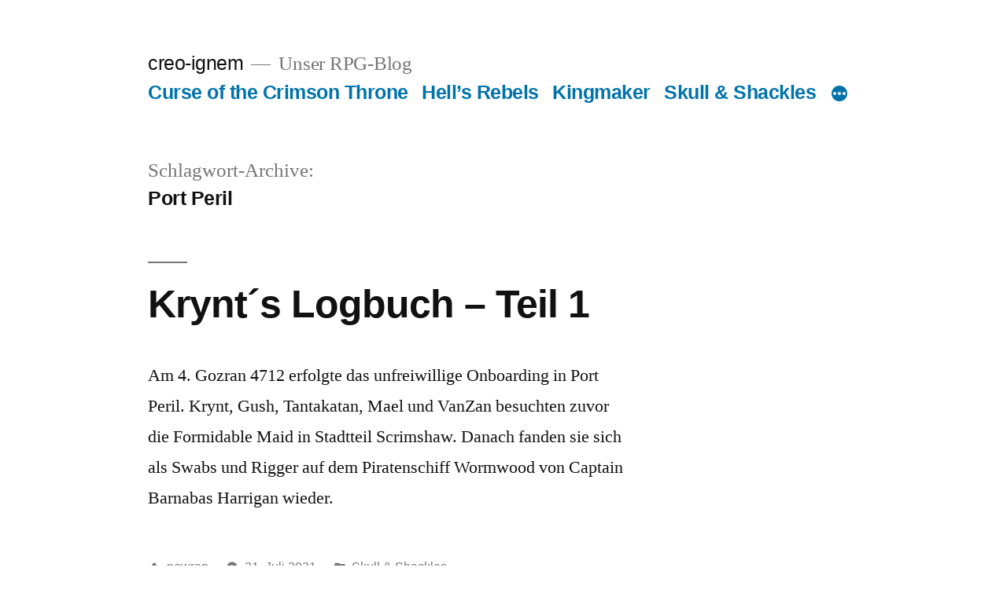

--- FILE ---
content_type: text/css
request_url: https://blog.creo-ignem.net/wp-content/cache/autoptimize/css/autoptimize_single_0ea4aa04d1d2234738e2a8690b58cde3.css?ver=6.8.3
body_size: -47
content:
.sticky-post{display:none}#rdp-we-main{margin:0 !important}

--- FILE ---
content_type: text/css
request_url: https://blog.creo-ignem.net/wp-content/cache/autoptimize/css/autoptimize_single_0ea4aa04d1d2234738e2a8690b58cde3.css?ver=1.0
body_size: -47
content:
.sticky-post{display:none}#rdp-we-main{margin:0 !important}

--- FILE ---
content_type: text/css
request_url: https://blog.creo-ignem.net/wp-content/cache/autoptimize/css/autoptimize_single_37c10cece13cc67f024363d87c76d25d.css?ver=1.2.20
body_size: 4790
content:
.mwe-math-mathml-inline{display:inline !important}.mwe-math-mathml-a11y{clip:auto !important;overflow:visible !important;position:static !important;width:auto !important;height:auto !important;opacity:1 !important}span.mwe-math-mathml-inline{font-size:118%}.hlist dd,.hlist dt,.hlist li{margin:0;display:inline}.navbox .hlist td dl,.navbox .hlist td ol,.navbox .hlist td ul,.navbox td.hlist dl,.navbox td.hlist ol,.navbox td.hlist ul{padding:.125em 0}.hlist dd:after,.hlist li:after{content:" · ";font-weight:700}.mw-editsection-divider,.mw-editsection-visualeditor,#rdp-we-ca-ve-edit,.mw-editsection-divider,.mw-editsection-visualeditor{display:none}.mw-editsection-bracket:first-of-type,.mw-editsection-bracket:not(:first-of-type){margin-right:.25em;color:#555}.mw-editsection-bracket:first-of-type,.mw-editsection-bracket:not(:first-of-type){margin-left:.25em;color:#555}.mw-editsection,#rdp-we-jump-to-nav{-moz-user-select:none;-webkit-user-select:none;-ms-user-select:none;user-select:none}.mw-editsection,.mw-editsection-like{font-size:small;font-weight:400;margin-left:1em;vertical-align:baseline;line-height:1em;display:inline-block}.mw-content-ltr .mw-editsection,.mw-content-rtl .mw-content-ltr .mw-editsection{margin-left:1em}.mw-content-rtl .mw-editsection,.mw-content-ltr .mw-content-rtl .mw-editsection{margin-right:1em}div.wpe-toc-link-container{text-align:left;font-weight:700;font-size:12px}a.wpe-toc-link{-o-box-shadow:inset 0px 1px 0px 0px #fed897;-moz-box-shadow:inset 0px 1px 0px 0px #fed897;-webkit-box-shadow:inset 0px 1px 0px 0px #fed897;box-shadow:inset 0px 1px 0px 0px #fed897;background:-webkit-gradient(linear,left top,left bottom,color-stop(.05,#faaa19),color-stop(1,#c69b00));background:-o-gradient(linear,left top,left bottom,color-stop(.05,#faaa19),color-stop(1,#c69b00));background:-moz-linear-gradient(center top,#faaa19 5%,#c69b00 100%);filter:progid:DXImageTransform.Microsoft.gradient(startColorstr='#faaa19',endColorstr='#c69b00');background-color:#faaa19;background-image:linear-gradient(to bottom,#faaa19,#c69b00);-webkit-border-top-left-radius:8px;-moz-border-radius-topleft:8px;border-top-left-radius:8px;-webkit-border-top-right-radius:8px;-moz-border-radius-topright:8px;border-top-right-radius:8px;-webkit-border-bottom-right-radius:8px;-moz-border-radius-bottomright:8px;border-bottom-right-radius:8px;-webkit-border-bottom-left-radius:8px;-moz-border-radius-bottomleft:8px;border-bottom-left-radius:8px;text-indent:0px;border:1px solid #eda933;display:inline-block;color:#fff;font-family:Arial,Helvetica,sans-serif;font-size:15px;font-weight:700;font-style:normal;height:30px;line-height:30px;width:auto;padding:0 15px;text-decoration:none;text-align:center;text-shadow:1px 1px 0px #000}a.wpe-toc-link:hover{color:#fff;background-image:-webkit-linear-gradient(top,#c69b00,#faaa19);background-image:-moz-linear-gradient(top,#c69b00,#faaa19);background-image:-ms-linear-gradient(top,#c69b00,#faaa19);background-image:-o-linear-gradient(top,#c69b00,#faaa19);background-image:linear-gradient(to bottom,#c69b00,#faaa19);filter:progid:DXImageTransform.Microsoft.gradient(startColorstr='#c69b00',endColorstr='#faaa19')}a.wpe-toc-link:active{position:relative;top:1px}#rdp-we-interwiki-completelist{font-weight:700}body.page-Main_Page #rdp-we-ca-delete{display:none !important}body.page-Main_Page #rdp-we-mp-topbanner{clear:both}#rdp-we-toolbar{height:22px;margin-bottom:6px}.wiki-embed p br{display:block}.wiki-embed a{cursor:pointer}#rdp-we-content ol,#rdp-we-content ul,rdp-we-mw_content ol,#rdp-we-mw_content ul{margin-bottom:.5em}.references-small{font-size:90%}.references-2column{font-size:90%;-moz-column-count:2;column-count:2}ol.references>li:target,sup.reference:target,span.citation:target{background-color:#def}sup.reference{font-weight:400;font-style:normal}span.citation,cite{font-style:normal;word-wrap:break-word}@media screen,handheld{span.citation *.printonly{display:none}}table.wikitable,table.prettytable{margin:1em 1em 1em 0;background:#f9f9f9;border:1px #aaa solid;border-collapse:collapse}.wikitable th,.wikitable td,.prettytable th,.prettytable td{border:1px #aaa solid;padding:.2em}.wikitable th,.prettytable th{background:#f2f2f2;text-align:center}.wikitable caption,.prettytable caption{font-weight:700}table.navbox{border:1px solid #aaa;width:100%;margin:auto;clear:both;font-size:88%;text-align:center;padding:1px}table.navbox+table.navbox{margin-top:-1px}.navbox-title,.navbox-abovebelow,table.navbox th{text-align:center;padding-left:1em;padding-right:1em}.navbox-group{white-space:nowrap;text-align:right;font-weight:700;padding-left:1em;padding-right:1em}.navbox,.navbox-subgroup{background:#fdfdfd}.navbox-list{border-color:#fdfdfd}.navbox-title,table.navbox th{background:#ccf}.navbox-abovebelow,.navbox-group,.navbox-subgroup .navbox-title{background:#ddf}.navbox-subgroup .navbox-group,.navbox-subgroup .navbox-abovebelow{background:#e6e6ff}.navbox-even{background:#f7f7f7}.navbox-odd{background:0 0}.collapseButton{float:right;font-weight:400;text-align:right;width:auto}.navbox .collapseButton{width:6em}.infobox{border:1px solid #aaa;background-color:#f9f9f9;color:#000;margin:.5em 0 .5em 1em;padding:.2em;float:right;clear:right}.infobox td,.infobox th{vertical-align:top}.infobox caption{font-size:larger}.infobox.bordered{border-collapse:collapse}.infobox.bordered td,.infobox.bordered th{border:1px solid #aaa}.infobox.bordered .borderless td,.infobox.bordered .borderless th{border:0}.infobox.sisterproject{width:20em;font-size:90%}.infobox.standard-talk{border:1px solid #c0c090;background-color:#f8eaba}.infobox.standard-talk.bordered td,.infobox.standard-talk.bordered th{border:1px solid #c0c090}.infobox.bordered .mergedtoprow td,.infobox.bordered .mergedtoprow th{border:0;border-top:1px solid #aaa;border-right:1px solid #aaa}.infobox.bordered .mergedrow td,.infobox.bordered .mergedrow th{border:0;border-right:1px solid #aaa}.infobox.geography{text-align:left;border-collapse:collapse;line-height:1.2em;font-size:90%}.infobox.geography td,.infobox.geography th{border-top:solid 1px #aaa;padding:.4em .6em}.infobox.geography .mergedtoprow td,.infobox.geography .mergedtoprow th{border-top:solid 1px #aaa;padding:.4em .6em .2em}.infobox.geography .mergedrow td,.infobox.geography .mergedrow th{border:0;padding:0 .6em .2em}.infobox.geography .mergedbottomrow td,.infobox.geography .mergedbottomrow th{border-top:0;border-bottom:solid 1px #aaa;padding:0 .6em .4em}.infobox.geography .maptable td,.infobox.geography .maptable th{border:0;padding:0}.redirect-in-category,.allpagesredirect{font-style:italic}div.listenlist{background:url(//blog.creo-ignem.net/wp-content/plugins/rdp-wiki-embed/pl/css/images/30px-Gnome-speakernotes.png);padding-left:40px}div.medialist{min-height:50px;margin:1em;background-position:top left;background-repeat:no-repeat}div.medialist ul{list-style-type:none;list-style-image:none;margin:0}div.medialist ul li{padding-bottom:.5em}div.medialist ul li li{font-size:91%;padding-bottom:0}#rdp-we-content a[href$=".pdf"].external,#rdp-we-content a[href*=".pdf?"].external,#rdp-we-content a[href*=".pdf#"].external,#rdp-we-content a[href$=".PDF"].external,#rdp-we-content a[href*=".PDF?"].external,#rdp-we-content a[href*=".PDF#"].external,#rdp-we-mw_content a[href$=".pdf"].external,#rdp-we-mw_content a[href*=".pdf?"].external,#rdp-we-mw_content a[href*=".pdf#"].external,#rdp-we-mw_content a[href$=".PDF"].external,#rdp-we-mw_content a[href*=".PDF?"].external,#rdp-we-mw_content a[href*=".PDF#"].external{background:url(//blog.creo-ignem.net/wp-content/plugins/rdp-wiki-embed/pl/css/images/Icons-mini-file_acrobat.gif) center right no-repeat;padding-right:16px}#rdp-we-content span.PDFlink a,#rdp-we-mw_content span.PDFlink a{background:url(//blog.creo-ignem.net/wp-content/plugins/rdp-wiki-embed/pl/css/images/Icons-mini-file_acrobat.gif) center right no-repeat;padding-right:17px}div.columns-2 div.column{float:left;width:50%;min-width:300px}div.columns-3 div.column{float:left;width:33.3%;min-width:200px}div.columns-4 div.column{float:left;width:25%;min-width:150px}div.columns-5 div.column{float:left;width:20%;min-width:120px}.messagebox{border:1px solid #aaa;background-color:#f9f9f9;width:80%;margin:0 auto 1em auto;padding:.2em}.messagebox.merge{border:1px solid #c0b8cc;background-color:#f0e5ff;text-align:center}.messagebox.cleanup{border:1px solid #9f9fff;background-color:#efefff;text-align:center}.messagebox.standard-talk{border:1px solid #c0c090;background-color:#f8eaba;margin:4px auto}.mbox-inside .standard-talk,.messagebox.nested-talk{border:1px solid #c0c090;background-color:#f8eaba;width:100%;margin:2px 0;padding:2px}.messagebox.small{width:238px;font-size:85%;float:right;clear:both;margin:0 0 1em 1em;line-height:1.25em}.messagebox.small-talk{width:238px;font-size:85%;float:right;clear:both;margin:0 0 1em 1em;line-height:1.25em;background:#f8eaba}th.mbox-text,td.mbox-text{border:none;padding:.25em .9em;width:100%}td.mbox-image{border:none;padding:2px 0 2px .9em;text-align:center}td.mbox-imageright{border:none;padding:2px .9em 2px 0;text-align:center}td.mbox-empty-cell{border:none;padding:0;width:1px}table.ambox{margin:0;border:1px solid #aaa;border-left:10px solid #1e90ff;background:#fbfbfb}table.ambox+table.ambox{margin-top:-1px}.ambox th.mbox-text,.ambox td.mbox-text{padding:.25em .5em}.ambox td.mbox-image{padding:2px 0 2px .5em}.ambox td.mbox-imageright{padding:2px .5em 2px 0}table.ambox-notice{border-left:10px solid #1e90ff}table.ambox-speedy{border-left:10px solid #b22222;background:#fee}table.ambox-delete{border-left:10px solid #b22222}table.ambox-content{border-left:10px solid #f28500}table.ambox-style{border-left:10px solid #f4c430}table.ambox-move{border-left:10px solid #9932cc}table.ambox-protection{border-left:10px solid #bba}table.imbox{margin:4px 10%;border-collapse:collapse;border:3px solid #1e90ff;background:#fbfbfb}.imbox .mbox-text .imbox{margin:0 -.5em}.mbox-inside .imbox{margin:4px}table.imbox-notice{border:3px solid #1e90ff}table.imbox-speedy{border:3px solid #b22222;background:#fee}table.imbox-delete{border:3px solid #b22222}table.imbox-content{border:3px solid #f28500}table.imbox-style{border:3px solid #f4c430}table.imbox-move{border:3px solid #9932cc}table.imbox-protection{border:3px solid #bba}table.imbox-license{border:3px solid #88a;background:#f7f8ff}table.imbox-featured{border:3px solid #cba135}table.cmbox{margin:3px 10%;border-collapse:collapse;border:1px solid #aaa;background:#dfe8ff}table.cmbox-notice{background:#d8e8ff}table.cmbox-speedy{margin-top:4px;margin-bottom:4px;border:4px solid #b22222;background:#ffdbdb}table.cmbox-delete{background:#ffdbdb}table.cmbox-content{background:#ffe7ce}table.cmbox-style{background:#fff9db}table.cmbox-move{background:#e4d8ff}table.cmbox-protection{background:#efefe1}table.ombox{margin:4px 10%;border-collapse:collapse;border:1px solid #aaa;background:#f9f9f9}table.ombox-notice{border:1px solid #aaa}table.ombox-speedy{border:2px solid #b22222;background:#fee}table.ombox-delete{border:2px solid #b22222}table.ombox-content{border:1px solid #f28500}table.ombox-style{border:1px solid #f4c430}table.ombox-move{border:1px solid #9932cc}table.ombox-protection{border:2px solid #bba}table.tmbox{margin:4px 10%;border-collapse:collapse;border:1px solid #c0c090;background:#f8eaba}.mediawiki .mbox-inside .tmbox{margin:2px 0;width:100%}.mbox-inside .tmbox.mbox-small{line-height:1.5em;font-size:100%}table.tmbox-speedy{border:2px solid #b22222;background:#fee}table.tmbox-delete{border:2px solid #b22222}table.tmbox-content{border:2px solid #f28500}table.tmbox-style{border:2px solid #f4c430}table.tmbox-move{border:2px solid #9932cc}table.tmbox-protection,table.tmbox-notice{border:1px solid #c0c090}table.dmbox{clear:both;margin:.9em 1em;border-top:1px solid #ccc;border-bottom:1px solid #ccc;background:0 0}table.fmbox{clear:both;margin:.2em 0;width:100%;border:1px solid #aaa;background:#f9f9f9}table.fmbox-system{background:#f9f9f9}table.fmbox-warning{border:1px solid #bb7070;background:#ffdbdb}table.fmbox-editnotice{background:0 0}div.mw-warning-with-logexcerpt,div.mw-lag-warn-high,div.mw-cascadeprotectedwarning,div#rdp-we-mw-protect-cascadeon{clear:both;margin:.2em 0;border:1px solid #bb7070;background:#ffdbdb;padding:.25em .9em}div.mw-lag-warn-normal,div.fmbox-system{clear:both;margin:.2em 0;border:1px solid #aaa;background:#f9f9f9;padding:.25em .9em}body.mediawiki table.mbox-small{clear:right;float:right;margin:4px 0 4px 1em;width:238px;font-size:88%;line-height:1.25em}body.mediawiki table.mbox-small-left{margin:4px 1em 4px 0;width:238px;border-collapse:collapse;font-size:88%;line-height:1.25em}div.noarticletext{border:none;background:0 0;padding:0}.IPA{font-family:"Charis SIL","Doulos SIL",Gentium,GentiumAlt,"DejaVu Sans",Code2000,"TITUS Cyberbit Basic","Arial Unicode MS","Lucida Sans Unicode","Chrysanthi Unicode";font-family:inherit}.Unicode{font-family:Code2000,Code2001,"Free Serif","TITUS Cyberbit Basic","Doulos SIL","Chrysanthi Unicode","Bitstream Cyberbit","Bitstream CyberBase",Thryomanes,Gentium,GentiumAlt,"Lucida Grande","Free Sans","Arial Unicode MS","Microsoft Sans Serif","Lucida Sans Unicode";font-family:inherit}.latinx{font-family:Code2000,Code2001,"TITUS Cyberbit Basic","Microsoft Sans Serif";font-family:inherit}.polytonic{font-family:"Athena Unicode",Gentium,"Palatino Linotype","Arial Unicode MS","Lucida Sans Unicode","Lucida Grande",Code2000;font-family:inherit}#rdp-we-wpSave{font-weight:700}.hiddenStructure{display:inline !important;color:red;background-color:#0f0}.check-icon a.new{display:none;speak:none}.nounderlines a{text-decoration:none}.IPA a:link,.IPA a:visited{text-decoration:none}div.NavFrame{margin:0;padding:4px;border:1px solid #aaa;text-align:center;border-collapse:collapse;font-size:95%}div.NavFrame+div.NavFrame{border-top-style:none;border-top-style:hidden}div.NavPic{background-color:#fff;margin:0;padding:2px;float:left}div.NavFrame div.NavHead{height:1.6em;font-weight:700;background-color:#ccf;position:relative}div.NavFrame p,div.NavFrame div.NavContent,div.NavFrame div.NavContent p{font-size:100%}div.NavEnd{margin:0;padding:0;line-height:1px;clear:both}a.NavToggle{position:absolute;top:0;right:3px;font-weight:400;font-size:90%}.rellink,.dablink{font-style:italic;padding-left:2em;margin-bottom:.5em}.rellink i,.dablink i{font-style:normal}.horizontal ul{padding:0;margin:0}.horizontal li{padding:0 .6em 0 .4em;display:inline;border-right:1px solid}.horizontal li:last-child{border-right:none;padding-right:0}.listify td{display:list-item}.listify tr{display:block}.listify table{display:block}.geo-default,.geo-dms,.geo-dec{display:inline}.geo-nondefault,.geo-multi-punct{display:none}.longitude,.latitude{white-space:nowrap}.nonumtoc .tocnumber{display:none}.nonumtoc #rdp-we-toc ul,.nonumtoc .rdp-we-toc ul{line-height:1.5em;list-style:none;margin:.3em 0 0;padding:0}.nonumtoc #rdp-we-toc ul ul,.nonumtoc .toc ul ul{margin:0 0 0 2em}.toclimit-2 .toclevel-2,.toclimit-3 .toclevel-3,.toclimit-4 .toclevel-4,.toclimit-5 .toclevel-5,.toclimit-6 .toclevel-6,.toclimit-7 .toclevel-7{display:none}blockquote.templatequote{margin-top:0}blockquote.templatequote div.templatequotecite{line-height:1em;text-align:left;padding-left:2em;margin-top:0}blockquote.templatequote div.templatequotecite cite{font-size:85%}div.user-block{padding:5px;border:1px solid #a9a9a9;background-color:#ffefd5}.nowraplinks a,.nowraplinks .selflink,span.texhtml,sup.reference a{white-space:nowrap}.template-documentation{clear:both;margin:1em 0 0;border:1px solid #aaa;background-color:#ecfcf4;padding:1em}.thumbinner{min-width:100px}.imagemap-inline div{display:inline}#rdp-we-wpUploadDescription{height:13em}sup,sub{line-height:1em}div.thumb{border:none}div.tright{border:none;margin:.5em 0 .8em 1.4em}div.tleft{border:none;margin:.5em 1.4em .8em 0}div.thumb img.thumbimage{background-color:#fff}#rdp-we-content .gallerybox div.thumb{background-color:#f9f9f9}.gallerybox .thumb img,#rdp-we-file img{background:#fff url(//blog.creo-ignem.net/wp-content/plugins/rdp-wiki-embed/pl/css/images/Checker-16x16.png) repeat}.ns-0 .gallerybox .thumb img,.ns-2 .gallerybox .thumb img,.ns-100 .gallerybox .thumb img,.nochecker .gallerybox .thumb img{background:#fff}.wiki-embed .gallery{margin:0;padding:0;position:relative;overflow:hidden}.gallerybox{list-style:none;float:left;text-align:center}#rdp-we-mw-subcategories,#rdp-we-mw-pages,#rdp-we-mw-category-media,#rdp-we-filehistory,#rdp-we-wikiPreview,#rdp-we-wikiDiff{clear:both}.wpb .wpb-header{display:none}.wpbs-inner .wpb .wpb-header{display:block}.wpbs-inner .wpb .wpb-header{display:table-row}.wpbs-inner .wpb-outside{display:none}.mw-tag-markers{font-family:sans-serif;font-style:italic;font-size:90%}tt,code,pre{font-family:monospace,sans-serif;background-color:#e6e6e6}span.alert{color:red;background:#fff;margin-bottom:10px;display:block}#rdp-we-toc,.toc,.mw-warning{border:1px solid #aaa;background-color:#f9f9f9;padding:5px;font-size:95%}#rdp-we-toc h2,.toc h2{display:inline;border:none;padding:0;font-size:100%;font-weight:700}#rdp-we-toc #rdp-we-toctitle,.toc #rdp-we-toctitle,#rdp-we-toc .toctitle,.toc .toctitle{text-align:center}#rdp-we-toc ul,.toc ul{list-style-type:none;list-style-image:none;margin-left:0;padding-left:0;text-align:left}#rdp-we-toc ul ul,.toc ul ul{margin:0 0 0 2em}#rdp-we-toc .toctoggle,.toc .toctoggle{font-size:94%}.mw-warning{margin-left:50px;margin-right:50px;text-align:center}div.floatright,table.floatright{clear:right;float:right;position:relative;margin:0 0 .5em .5em;border:0}div.floatright p{font-style:italic}div.floatleft,table.floatleft{float:left;clear:left;position:relative;margin:0 .5em .5em 0;border:0}div.floatleft p{font-style:italic}div.thumb{margin-bottom:.5em;border-style:solid;border-color:#fff;width:auto}div.thumbinner{border:1px solid #ccc;padding:3px !important;background-color:#f9f9f9;font-size:94%;text-align:center;overflow:hidden}html .thumbimage{border:1px solid #ccc}html .thumbcaption{border:none;text-align:left;line-height:1.4em;padding:3px !important;font-size:94%}div.magnify{float:right;border:none !important;background:0 0 !important}div.magnify a,div.magnify img{display:block;border:none !important;background:0 0 !important}div.tright{clear:right;float:right;border-width:.5em 0 .8em 1.4em}div.tleft{float:left;clear:left;margin-right:.5em;border-width:.5em 1.4em .8em 0}img.thumbborder{border:1px solid #ddd}.hiddenStructure{display:none}table.rimage{float:right;position:relative;margin-left:1em;margin-bottom:1em;text-align:center}.toccolours{border:1px solid #aaa;background-color:#f9f9f9;padding:5px;font-size:95%}.wiki-embed table tr{vertical-align:top}.wiki-embed b{font-weight:700}.wiki-embed i{font-style:italic}.wiki-embed .ui-tabs{padding:.2em;zoom:1;clear:both}.wiki-embed .ui-tabs .ui-tabs-nav{list-style:none !important;position:relative;padding:.2em .2em 0!important;overflow:hidden}.wiki-embed .ui-tabs .ui-tabs-nav li{position:relative;float:left;border-bottom-width:0 !important;list-style:none !important;height:100%}.wiki-embed .ui-tabs .ui-tabs-nav li:before{content:""}.wiki-embed .ui-tabs .ui-tabs-nav li a{float:left;text-decoration:none;border:none!important}.wiki-embed .ui-tabs .ui-tabs-nav li.ui-tabs-selected{padding-bottom:1px;border-bottom-width:0;border-bottom:0;margin-bottom:-1px}.wiki-embed .ui-tabs .ui-tabs-nav li.ui-tabs-selected a,.ui-tabs .ui-tabs-nav li.ui-state-disabled a,.ui-tabs .ui-tabs-nav li.ui-state-processing a{cursor:text}.wiki-embed .ui-tabs .ui-tabs-nav li a,.ui-tabs.ui-tabs-collapsible .ui-tabs-nav li.ui-tabs-selected a{cursor:pointer}.wiki-embed .ui-tabs .ui-tabs-panel{padding:1em 1.4em;display:block;border-width:0;background:0 0}.wiki-embed .ui-tabs .ui-tabs-hide{display:none !important}.wiki-embed .ui-tabs-panel{clear:both}

--- FILE ---
content_type: application/javascript
request_url: https://blog.creo-ignem.net/wp-content/cache/autoptimize/js/autoptimize_single_a77060ea87004b114dd0312cfb82e490.js?ver=1.0
body_size: 722
content:
var $j=jQuery.noConflict();$j(document).ready(rdp_wcr_main_onReady);var rdp_wcr_main_onReady_fired=false;function rdp_wcr_main_onReady(){if(rdp_wcr_main_onReady_fired)return;rdp_wcr_main_onReady_fired=true;$j('#mainContent .ready').removeClass('invisible');rdp_wcr_handle_links();}
function rdp_wcr_handle_links(){var firstHeading=$j('h1.firstHeading');if(firstHeading.length&&firstHeading.text().indexOf('File:')!=-1){return true;}
var baseURL=window.location.protocol+"//"+window.location.host+window.location.pathname;var baseTarget=(typeof rdp_wiki_embed_settings!='undefined')?url('protocol',rdp_wiki_embed_settings.target_url)+"//"+url('hostname',rdp_wiki_embed_settings.target_url):'';var oDomains=rdp_wcr.domains.split(',');$j("#rdp-we-main a").each(function(i){var sHREF=$j(this).attr('href');if(typeof sHREF=='undefined')return true;if(sHREF.substring(0,1)=='#')return true;if(url('?rdp_we_resource',sHREF))return true;if(url('?ebb-key',sHREF))return true;if($j(this).hasClass('pt-cv-href-thumbnail'))return true;if($j(this).hasClass('cvplbd'))return true;if($j(this).hasClass('profile-link'))return true;if($j(this).hasClass('ppe-add-to-cart'))return true;if($j(this).hasClass('ppe-cover-link'))return true;if($j(this).parent().closest("li").hasClass('ppe-cover-link'))return true;if($j(this).parent().closest("li").hasClass('no-wiki-overwrite'))return true;if($j(this).hasClass('no-wiki-overwrite'))return true;if($j(this).hasClass('rdp_ppe_add_to_cart'))return true;if($j(this).hasClass('rdp-ppe-cta-button'))return true;if($j(this).hasClass('rdp-ppe-cover-link'))return true;if($j(this).hasClass('image'))return true;if($j(this).hasClass('rdp-wbb-go-to-wiki-page'))return true;if($j(this).attr('rel')==='external_link')return true;var n=-1;for(i=0;i<oDomains.length;i++){n=sHREF.indexOf(oDomains[i]);if(n>=0)break;}
var p='pediapress.com'.indexOf(url('domain',sHREF));if(n<=0&&p<=0)return true;if(sHREF.substring(0,2)=='//')sHREF='http:'+sHREF;if(baseTarget!=''&&sHREF.substring(0,1)=='/')sHREF=baseTarget+sHREF;urls=sHREF.match(/(https?:\/\/[^\s]+)/g);if(urls==null)return true;$j(this).attr('href',baseURL+jQuery.query.set("rdp_we_resource",sHREF)).removeAttr('target');$j(this).data("href",sHREF).addClass('wiki-link');});}